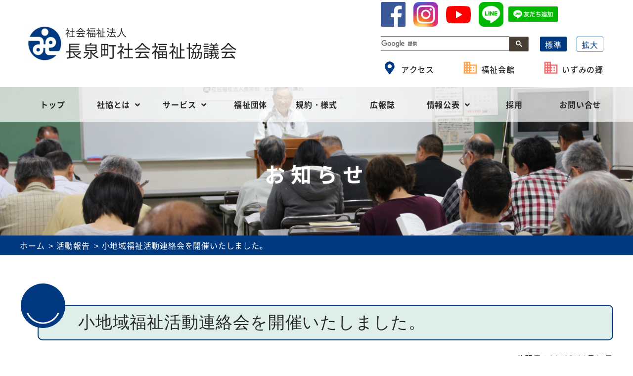

--- FILE ---
content_type: text/html; charset=UTF-8
request_url: https://www.nagaizumi-shakyo.jp/1354
body_size: 7241
content:

<!DOCTYPE html>
<html lang="ja">
<head>
<!-- Global site tag (gtag.js) - Google Analytics -->
<script async src="https://www.googletagmanager.com/gtag/js?id=UA-139044516-1"></script>
<script>
  window.dataLayer = window.dataLayer || [];
  function gtag(){dataLayer.push(arguments);}
  gtag('js', new Date());

  gtag('config', 'UA-139044516-1');
</script>

    <meta charset="UTF-8" />
    <meta http-equiv="X-UA-Compatible" content="IE=Edge" />
    <meta name="viewport" content="width=device-width, initial-scale=1, minimum-scale=1, maximum-scale=2" />
    <meta name="format-detection" content="telephone=no" />
    <meta name="theme-color" content="#f6f6f6" />
    
    <title>小地域福祉活動連絡会を開催いたしました。 | 社会福祉法人 長泉町社会福祉協議会</title>

    
    
    <meta name="description" content="" />
    <meta name="keywords" content="社協,社会福祉法人,長泉町社会福祉協議会,福祉,静岡県,長泉町" />
    
    <link rel="canonical" href="https://www.nagaizumi-shakyo.jp/1354" />
    <meta property="og:locale" content="ja_JP" />
    <meta property="og:type" content="website" />
    <meta property="og:title" content="小地域福祉活動連絡会を開催いたしました。 | 社会福祉法人 長泉町社会福祉協議会" />
    <meta property="og:description" content="長泉町社会福祉協議会では、「誰もが安心して生活できる地域での居場所づくり」を目指し、各自治会単位で住民同士の支え合い、助け合い活動、住民による共助の仕組みづくりを推進しています。 前年度各区で展開され..." />
    <meta property="og:url" content="https://www.nagaizumi-shakyo.jp/1354" />
    <meta property="og:site_name" content="支えあうみんなが笑顔になれるまち | 社会福祉法人 長泉町社会福祉協議会" />
    <!-- <meta property="fb:app_id" content="" /> -->
    <!-- <meta property="og:image" content="" /> -->
    <!-- <meta name="twitter:card" content="summary_large_image" /> -->
    <!-- <meta name="twitter:site" content="" /> -->
    <!-- <meta name="twitter:creator" content="" /> -->
    <link rel="stylesheet" href="/css/n_shakyo/style.css?v=20230720" />

    <link rel="icon" href="/favicon.svg" sizes="any" type="image/svg+xml">
    <link rel="apple-touch-icon" href="/apple-touch-icon.png"> <!-- 180x180px -->

    <!-- <link rel="shortcut icon" type="image/vnd.microsoft.icon" href="/favicon.ico" sizes="16x16" /> -->
    <!-- <link rel="apple-touch-icon-precomposed" href="images/common/logo.png" /> -->
<meta name='robots' content='max-image-preview:large' />
	<style>img:is([sizes="auto" i], [sizes^="auto," i]) { contain-intrinsic-size: 3000px 1500px }</style>
	<link rel='stylesheet' id='eo-leaflet.js-css' href='https://www.nagaizumi-shakyo.jp/app/wp-content/plugins/event-organiser/lib/leaflet/leaflet.min.css?ver=1.4.0' type='text/css' media='all' />
<style id='eo-leaflet.js-inline-css' type='text/css'>
.leaflet-popup-close-button{box-shadow:none!important;}
</style>
<link rel='stylesheet' id='wp-block-library-css' href='https://www.nagaizumi-shakyo.jp/app/wp-includes/css/dist/block-library/style.min.css?ver=6.8.3' type='text/css' media='all' />
<style id='classic-theme-styles-inline-css' type='text/css'>
/*! This file is auto-generated */
.wp-block-button__link{color:#fff;background-color:#32373c;border-radius:9999px;box-shadow:none;text-decoration:none;padding:calc(.667em + 2px) calc(1.333em + 2px);font-size:1.125em}.wp-block-file__button{background:#32373c;color:#fff;text-decoration:none}
</style>
<style id='global-styles-inline-css' type='text/css'>
:root{--wp--preset--aspect-ratio--square: 1;--wp--preset--aspect-ratio--4-3: 4/3;--wp--preset--aspect-ratio--3-4: 3/4;--wp--preset--aspect-ratio--3-2: 3/2;--wp--preset--aspect-ratio--2-3: 2/3;--wp--preset--aspect-ratio--16-9: 16/9;--wp--preset--aspect-ratio--9-16: 9/16;--wp--preset--color--black: #000000;--wp--preset--color--cyan-bluish-gray: #abb8c3;--wp--preset--color--white: #ffffff;--wp--preset--color--pale-pink: #f78da7;--wp--preset--color--vivid-red: #cf2e2e;--wp--preset--color--luminous-vivid-orange: #ff6900;--wp--preset--color--luminous-vivid-amber: #fcb900;--wp--preset--color--light-green-cyan: #7bdcb5;--wp--preset--color--vivid-green-cyan: #00d084;--wp--preset--color--pale-cyan-blue: #8ed1fc;--wp--preset--color--vivid-cyan-blue: #0693e3;--wp--preset--color--vivid-purple: #9b51e0;--wp--preset--gradient--vivid-cyan-blue-to-vivid-purple: linear-gradient(135deg,rgba(6,147,227,1) 0%,rgb(155,81,224) 100%);--wp--preset--gradient--light-green-cyan-to-vivid-green-cyan: linear-gradient(135deg,rgb(122,220,180) 0%,rgb(0,208,130) 100%);--wp--preset--gradient--luminous-vivid-amber-to-luminous-vivid-orange: linear-gradient(135deg,rgba(252,185,0,1) 0%,rgba(255,105,0,1) 100%);--wp--preset--gradient--luminous-vivid-orange-to-vivid-red: linear-gradient(135deg,rgba(255,105,0,1) 0%,rgb(207,46,46) 100%);--wp--preset--gradient--very-light-gray-to-cyan-bluish-gray: linear-gradient(135deg,rgb(238,238,238) 0%,rgb(169,184,195) 100%);--wp--preset--gradient--cool-to-warm-spectrum: linear-gradient(135deg,rgb(74,234,220) 0%,rgb(151,120,209) 20%,rgb(207,42,186) 40%,rgb(238,44,130) 60%,rgb(251,105,98) 80%,rgb(254,248,76) 100%);--wp--preset--gradient--blush-light-purple: linear-gradient(135deg,rgb(255,206,236) 0%,rgb(152,150,240) 100%);--wp--preset--gradient--blush-bordeaux: linear-gradient(135deg,rgb(254,205,165) 0%,rgb(254,45,45) 50%,rgb(107,0,62) 100%);--wp--preset--gradient--luminous-dusk: linear-gradient(135deg,rgb(255,203,112) 0%,rgb(199,81,192) 50%,rgb(65,88,208) 100%);--wp--preset--gradient--pale-ocean: linear-gradient(135deg,rgb(255,245,203) 0%,rgb(182,227,212) 50%,rgb(51,167,181) 100%);--wp--preset--gradient--electric-grass: linear-gradient(135deg,rgb(202,248,128) 0%,rgb(113,206,126) 100%);--wp--preset--gradient--midnight: linear-gradient(135deg,rgb(2,3,129) 0%,rgb(40,116,252) 100%);--wp--preset--font-size--small: 13px;--wp--preset--font-size--medium: 20px;--wp--preset--font-size--large: 36px;--wp--preset--font-size--x-large: 42px;--wp--preset--spacing--20: 0.44rem;--wp--preset--spacing--30: 0.67rem;--wp--preset--spacing--40: 1rem;--wp--preset--spacing--50: 1.5rem;--wp--preset--spacing--60: 2.25rem;--wp--preset--spacing--70: 3.38rem;--wp--preset--spacing--80: 5.06rem;--wp--preset--shadow--natural: 6px 6px 9px rgba(0, 0, 0, 0.2);--wp--preset--shadow--deep: 12px 12px 50px rgba(0, 0, 0, 0.4);--wp--preset--shadow--sharp: 6px 6px 0px rgba(0, 0, 0, 0.2);--wp--preset--shadow--outlined: 6px 6px 0px -3px rgba(255, 255, 255, 1), 6px 6px rgba(0, 0, 0, 1);--wp--preset--shadow--crisp: 6px 6px 0px rgba(0, 0, 0, 1);}:where(.is-layout-flex){gap: 0.5em;}:where(.is-layout-grid){gap: 0.5em;}body .is-layout-flex{display: flex;}.is-layout-flex{flex-wrap: wrap;align-items: center;}.is-layout-flex > :is(*, div){margin: 0;}body .is-layout-grid{display: grid;}.is-layout-grid > :is(*, div){margin: 0;}:where(.wp-block-columns.is-layout-flex){gap: 2em;}:where(.wp-block-columns.is-layout-grid){gap: 2em;}:where(.wp-block-post-template.is-layout-flex){gap: 1.25em;}:where(.wp-block-post-template.is-layout-grid){gap: 1.25em;}.has-black-color{color: var(--wp--preset--color--black) !important;}.has-cyan-bluish-gray-color{color: var(--wp--preset--color--cyan-bluish-gray) !important;}.has-white-color{color: var(--wp--preset--color--white) !important;}.has-pale-pink-color{color: var(--wp--preset--color--pale-pink) !important;}.has-vivid-red-color{color: var(--wp--preset--color--vivid-red) !important;}.has-luminous-vivid-orange-color{color: var(--wp--preset--color--luminous-vivid-orange) !important;}.has-luminous-vivid-amber-color{color: var(--wp--preset--color--luminous-vivid-amber) !important;}.has-light-green-cyan-color{color: var(--wp--preset--color--light-green-cyan) !important;}.has-vivid-green-cyan-color{color: var(--wp--preset--color--vivid-green-cyan) !important;}.has-pale-cyan-blue-color{color: var(--wp--preset--color--pale-cyan-blue) !important;}.has-vivid-cyan-blue-color{color: var(--wp--preset--color--vivid-cyan-blue) !important;}.has-vivid-purple-color{color: var(--wp--preset--color--vivid-purple) !important;}.has-black-background-color{background-color: var(--wp--preset--color--black) !important;}.has-cyan-bluish-gray-background-color{background-color: var(--wp--preset--color--cyan-bluish-gray) !important;}.has-white-background-color{background-color: var(--wp--preset--color--white) !important;}.has-pale-pink-background-color{background-color: var(--wp--preset--color--pale-pink) !important;}.has-vivid-red-background-color{background-color: var(--wp--preset--color--vivid-red) !important;}.has-luminous-vivid-orange-background-color{background-color: var(--wp--preset--color--luminous-vivid-orange) !important;}.has-luminous-vivid-amber-background-color{background-color: var(--wp--preset--color--luminous-vivid-amber) !important;}.has-light-green-cyan-background-color{background-color: var(--wp--preset--color--light-green-cyan) !important;}.has-vivid-green-cyan-background-color{background-color: var(--wp--preset--color--vivid-green-cyan) !important;}.has-pale-cyan-blue-background-color{background-color: var(--wp--preset--color--pale-cyan-blue) !important;}.has-vivid-cyan-blue-background-color{background-color: var(--wp--preset--color--vivid-cyan-blue) !important;}.has-vivid-purple-background-color{background-color: var(--wp--preset--color--vivid-purple) !important;}.has-black-border-color{border-color: var(--wp--preset--color--black) !important;}.has-cyan-bluish-gray-border-color{border-color: var(--wp--preset--color--cyan-bluish-gray) !important;}.has-white-border-color{border-color: var(--wp--preset--color--white) !important;}.has-pale-pink-border-color{border-color: var(--wp--preset--color--pale-pink) !important;}.has-vivid-red-border-color{border-color: var(--wp--preset--color--vivid-red) !important;}.has-luminous-vivid-orange-border-color{border-color: var(--wp--preset--color--luminous-vivid-orange) !important;}.has-luminous-vivid-amber-border-color{border-color: var(--wp--preset--color--luminous-vivid-amber) !important;}.has-light-green-cyan-border-color{border-color: var(--wp--preset--color--light-green-cyan) !important;}.has-vivid-green-cyan-border-color{border-color: var(--wp--preset--color--vivid-green-cyan) !important;}.has-pale-cyan-blue-border-color{border-color: var(--wp--preset--color--pale-cyan-blue) !important;}.has-vivid-cyan-blue-border-color{border-color: var(--wp--preset--color--vivid-cyan-blue) !important;}.has-vivid-purple-border-color{border-color: var(--wp--preset--color--vivid-purple) !important;}.has-vivid-cyan-blue-to-vivid-purple-gradient-background{background: var(--wp--preset--gradient--vivid-cyan-blue-to-vivid-purple) !important;}.has-light-green-cyan-to-vivid-green-cyan-gradient-background{background: var(--wp--preset--gradient--light-green-cyan-to-vivid-green-cyan) !important;}.has-luminous-vivid-amber-to-luminous-vivid-orange-gradient-background{background: var(--wp--preset--gradient--luminous-vivid-amber-to-luminous-vivid-orange) !important;}.has-luminous-vivid-orange-to-vivid-red-gradient-background{background: var(--wp--preset--gradient--luminous-vivid-orange-to-vivid-red) !important;}.has-very-light-gray-to-cyan-bluish-gray-gradient-background{background: var(--wp--preset--gradient--very-light-gray-to-cyan-bluish-gray) !important;}.has-cool-to-warm-spectrum-gradient-background{background: var(--wp--preset--gradient--cool-to-warm-spectrum) !important;}.has-blush-light-purple-gradient-background{background: var(--wp--preset--gradient--blush-light-purple) !important;}.has-blush-bordeaux-gradient-background{background: var(--wp--preset--gradient--blush-bordeaux) !important;}.has-luminous-dusk-gradient-background{background: var(--wp--preset--gradient--luminous-dusk) !important;}.has-pale-ocean-gradient-background{background: var(--wp--preset--gradient--pale-ocean) !important;}.has-electric-grass-gradient-background{background: var(--wp--preset--gradient--electric-grass) !important;}.has-midnight-gradient-background{background: var(--wp--preset--gradient--midnight) !important;}.has-small-font-size{font-size: var(--wp--preset--font-size--small) !important;}.has-medium-font-size{font-size: var(--wp--preset--font-size--medium) !important;}.has-large-font-size{font-size: var(--wp--preset--font-size--large) !important;}.has-x-large-font-size{font-size: var(--wp--preset--font-size--x-large) !important;}
:where(.wp-block-post-template.is-layout-flex){gap: 1.25em;}:where(.wp-block-post-template.is-layout-grid){gap: 1.25em;}
:where(.wp-block-columns.is-layout-flex){gap: 2em;}:where(.wp-block-columns.is-layout-grid){gap: 2em;}
:root :where(.wp-block-pullquote){font-size: 1.5em;line-height: 1.6;}
</style>
<link rel='stylesheet' id='wp-pagenavi-css' href='https://www.nagaizumi-shakyo.jp/app/wp-content/plugins/wp-pagenavi/pagenavi-css.css?ver=2.70' type='text/css' media='all' />
<link rel="canonical" href="https://www.nagaizumi-shakyo.jp/1354" />
</head>
<body id="page-%e5%b0%8f%e5%9c%b0%e5%9f%9f%e7%a6%8f%e7%a5%89%e6%b4%bb%e5%8b%95%e9%80%a3%e7%b5%a1%e4%bc%9a%e3%82%92%e9%96%8b%e5%82%ac%e3%81%84%e3%81%9f%e3%81%97%e3%81%be%e3%81%97%e3%81%9f%e3%80%82">
<div class="l-loading"></div>
<header>
    <div class="uk-container nshakyo-header" id="js_nshakyo_header">
        <div class="uk-navbar-container" uk-navbar>
            <div class="uk-navbar-left ">
                <div class="uk-navbar-item">
                    <div class="nshakyo-header-logo-wrap">
                        <div class="organization-name">
                            <div class="logo">
                                <img src="/images/common/logo.png" alt="長泉町社会福祉協議会ロゴ">
                            </div>
                            <h1 class="name">
                                <span class="small">社会福祉法人</span>
                                <span>長泉町社会福祉協議会</span>
                            </h1>
                        </div>
                        
                    </div>
                </div>
            </div>
            <div class="uk-navbar-right nshakyo-navbar-wrap">
                <ul class="sns-links-wrap_header">
                    <li><a class="snsIcon f-icon" href="https://www.facebook.com/nagaizumi.shakyo" target="_blank" rel="noopener noreferrer"><img src="/images/common/Facebook.png" alt="Facebook" width="50"></a></li>
                    <li><a class="snsIcon I-icon" href="https://www.instagram.com/nagaizumi.shakyo/" target="_blank" rel="noopener noreferrer"><img src="/images/common/Instagram_AppIcon_Aug2017.png" alt="Instagram" width="50"></a></li>
                    <li><a class="snsIcon I-icon" href="https://www.youtube.com/@nagaizumishakyo" target="_blank" rel="noopener noreferrer"><img src="/images/common/icon-youtube.svg" alt="YouTube" width="50"></a></li>
                    <li><a class="snsIcon l-icon" href="https://page.line.me/?accountId=195nwaps" target="_blank" rel="noopener noreferrer"><img src="/images/common/LINE.png" alt="LINE" width="50"></a></li>
                </ul>
                <div class="line-add-friend-btn_pc"><a href="https://lin.ee/EXFuXBr" target="_blank" rel="noopener noreferrer"><img src="https://scdn.line-apps.com/n/line_add_friends/btn/ja.png" alt="友だち追加" height="36" border="0"></a></div>
                <div class="nshakyo-optional-wrap">
                    
                    <div class="nshakyo-search-wrap">
<script>
  (function() {
    var cx = '004215711469251347046:orxld3bxeua';
    var gcse = document.createElement('script');
    gcse.type = 'text/javascript';
    gcse.async = true;
    gcse.src = 'https://cse.google.com/cse.js?cx=' + cx;
    var s = document.getElementsByTagName('script')[0];
    s.parentNode.insertBefore(gcse, s);
  })();
</script>
<gcse:searchbox-only></gcse:searchbox-only>
<!--
                        <form class="nshakyo-search-form" id="search_form" action="https://www.nagaizumi-shakyo.jp/" method="get">
                            <input class="search-textbox uk-input" id="s" name="s" type="search" placeholder="キーワードを入力" />
                            <button class="search-button" id="_search_btn" type="submit" value="" ><i class="fas fa-search"></i></button>
                        </form>
-->
                    </div>
                    <div class="nshakyo-button nshakyo-button-font-normal current"><span>標準</span></div>
                    <div class="nshakyo-button nshakyo-button-font-large"><span>拡大</span></div>
                </div>
                <div class="nshakyo-header-access-wrap">
                    <ul class="nshakyo-list access-list">
                        <li class="list-item"><a href="https://www.nagaizumi-shakyo.jp/facility/"><i class="fas fa-map-marker-alt nshakyo-icon-marker"></i><span>アクセス</span></a></li>
                        <li class="list-item"><a href="https://www.nagaizumi-shakyo.jp/facility/fukushikaikan/"><i class="nshakyo-icon icon-building-orange"></i><span>福祉会館</span></a></li>
                        <li class="list-item"><a href="https://www.nagaizumi-shakyo.jp/facility/izuminosato/"><i class="nshakyo-icon icon-building-red"></i><span>いずみの郷</span></a></li>
                    </ul>
                </div>
                                <div class="nshakyo-header-spmenu-wrap">
                    <button class="menu-button" id="js_nshakyo_menu_open" ><span></span><span></span><span></span><span class="text">メニュー</span></button>
                    <div class="nshakyo-globalnav-sp-wrap" id="js_nshakyo_globalnav_sp">
                        <nav class="nshakyo-globalnav-sp-container">
                            <div class="uk-container">
                                <ul class="nshakyo-global-nav-sp">
                                    <li class="gnav-item close" id="js_nshakyo_menu_close"><a href="#"><i class="fas fa-window-close"></i><span class="uk-margin-small-left">メニューを閉じる</span></a></li>
                                    <ul class="sns-links-wrap ly_sp-snslinks-top">
                                        <li><a class="snsIcon f-icon" href="https://www.facebook.com/nagaizumi.shakyo" target="_blank" rel="noopener noreferrer"><img src="/images/common/Facebook.png" alt="Facebook" width="50"></a></li>
                                        <li><a class="snsIcon I-icon" href="https://www.instagram.com/nagaizumi.shakyo/" target="_blank" rel="noopener noreferrer"><img src="/images/common/Instagram_AppIcon_Aug2017.png" alt="Instagram" width="50"></a></li>
                                        <li><a class="snsIcon I-icon" href="https://www.youtube.com/@nagaizumishakyo" target="_blank" rel="noopener noreferrer"><img src="/images/common/icon-youtube.svg" alt="YouTube" width="50"></a></li>
                                        <li><a class="snsIcon l-icon" href="https://page.line.me/?accountId=195nwaps" target="_blank" rel="noopener noreferrer"><img src="/images/common/LINE.png" alt="LINE" width="50"></a></li>
                                    </ul>
                                    <li class="line-add-friend-btn_sp-wrap"><div class="line-add-friend-btn_sp"><a href="https://lin.ee/EXFuXBr" target="_blank" rel="noopener noreferrer"><img src="https://scdn.line-apps.com/n/line_add_friends/btn/ja.png" alt="友だち追加" height="36" border="0"></a></div></li>
                                    <li class="gnav-item searchbox">
                                        
                    <div class="nshakyo-search-wrap">
<script>
  (function() {
    var cx = '004215711469251347046:orxld3bxeua';
    var gcse = document.createElement('script');
    gcse.type = 'text/javascript';
    gcse.async = true;
    gcse.src = 'https://cse.google.com/cse.js?cx=' + cx;
    var s = document.getElementsByTagName('script')[0];
    s.parentNode.insertBefore(gcse, s);
  })();
</script>
<gcse:searchbox-only></gcse:searchbox-only>
<!--
                        <form class="nshakyo-search-form" id="search_form" action="https://www.nagaizumi-shakyo.jp/" method="get">
                            <input class="search-textbox uk-input" id="s" name="s" type="search" placeholder="キーワードを入力" />
                            <button class="search-button" id="_search_btn" type="submit" value="" ><i class="fas fa-search"></i></button>
                        </form>
-->
                    </div>
                                    </li>
                                    <li id="menu-item-221" class="gnav-item access menu-item menu-item-type-post_type menu-item-object-page menu-item-221"><a href="https://www.nagaizumi-shakyo.jp/facility/fukushikaikan"><i class="nshakyo-icon icon-building-orange"></i>福祉会館</a></li>
<li id="menu-item-222" class="gnav-item access menu-item menu-item-type-post_type menu-item-object-page menu-item-222"><a href="https://www.nagaizumi-shakyo.jp/facility/izuminosato"><i class="nshakyo-icon icon-building-red"></i>いずみの郷</a></li>
<li id="menu-item-210" class="gnav-item top menu-item menu-item-type-post_type menu-item-object-page menu-item-home menu-item-210"><a href="https://www.nagaizumi-shakyo.jp/">トップ</a></li>
<li id="menu-item-211" class="gnav-item menu-item menu-item-type-post_type menu-item-object-page menu-item-211"><a href="https://www.nagaizumi-shakyo.jp/about">社協とは</a></li>
<li id="menu-item-212" class="gnav-item menu-item menu-item-type-post_type menu-item-object-page menu-item-212"><a href="https://www.nagaizumi-shakyo.jp/service">サービス</a></li>
<li id="menu-item-213" class="gnav-item menu-item menu-item-type-post_type menu-item-object-page menu-item-213"><a href="https://www.nagaizumi-shakyo.jp/welfare_group">福祉団体</a></li>
<li id="menu-item-214" class="gnav-item menu-item menu-item-type-post_type menu-item-object-page menu-item-214"><a href="https://www.nagaizumi-shakyo.jp/agreement">規約・様式</a></li>
<li id="menu-item-215" class="gnav-item menu-item menu-item-type-post_type menu-item-object-page menu-item-215"><a href="https://www.nagaizumi-shakyo.jp/magazine">広報誌</a></li>
<li id="menu-item-216" class="gnav-item menu-item menu-item-type-post_type menu-item-object-page menu-item-216"><a href="https://www.nagaizumi-shakyo.jp/public">情報公表</a></li>
<li id="menu-item-217" class="gnav-item menu-item menu-item-type-post_type menu-item-object-page menu-item-217"><a href="https://www.nagaizumi-shakyo.jp/recruit">採用</a></li>
<li id="menu-item-218" class="gnav-item menu-item menu-item-type-post_type menu-item-object-page menu-item-218"><a href="https://www.nagaizumi-shakyo.jp/contact">お問い合せ</a></li>
<li id="menu-item-224" class="gnav-item menu-item menu-item-type-post_type menu-item-object-page menu-item-224"><a href="https://www.nagaizumi-shakyo.jp/information">お知らせ</a></li>
<li id="menu-item-223" class="gnav-item menu-item menu-item-type-post_type menu-item-object-page menu-item-223"><a href="https://www.nagaizumi-shakyo.jp/event">行事予定</a></li>
<li id="menu-item-220" class="gnav-item menu-item menu-item-type-post_type menu-item-object-page menu-item-220"><a href="https://www.nagaizumi-shakyo.jp/link">リンク</a></li>
<li id="menu-item-225" class="gnav-item menu-item menu-item-type-post_type menu-item-object-page menu-item-225"><a href="https://www.nagaizumi-shakyo.jp/privacypolicy">プライバシーポリシー</a></li>
<li id="menu-item-226" class="gnav-item menu-item menu-item-type-post_type menu-item-object-page menu-item-226"><a href="https://www.nagaizumi-shakyo.jp/disclaimer">免責事項</a></li>
                                </ul>
                                
                                <ul class="sns-links-wrap hp-m2rem">
                                    <li><a class="snsIcon f-icon" href="https://www.facebook.com/nagaizumi.shakyo" target="_blank" rel="noopener noreferrer"><img src="/images/common/Facebook.png" alt="Facebook" width="50"></a></li>
                                    <li><a class="snsIcon I-icon" href="https://www.instagram.com/nagaizumi.shakyo/" target="_blank" rel="noopener noreferrer"><img src="/images/common/Instagram_AppIcon_Aug2017.png" alt="Instagram" width="50"></a></li>
                                    <li><a class="snsIcon I-icon" href="https://www.youtube.com/@nagaizumishakyo" target="_blank" rel="noopener noreferrer"><img src="/images/common/icon-youtube.svg" alt="YouTube" width="50"></a></li>
                                    <li><a class="snsIcon l-icon" href="https://page.line.me/?accountId=195nwaps" target="_blank" rel="noopener noreferrer"><img src="/images/common/LINE.png" alt="LINE" width="50"></a></li>
                                </ul>
                                <div class="line-add-friend-btn_sp"><a href="https://lin.ee/EXFuXBr" target="_blank" rel="noopener noreferrer"><img src="https://scdn.line-apps.com/n/line_add_friends/btn/ja.png" alt="友だち追加" height="36" border="0"></a></div>
                                
                            </div>
                        </nav>
                    </div>
                </div>
                            </div>

        </div>
    </div>
        <div class="nshakyo-globalnav-wrap" id="js_nshakyo_globalnav">
        <nav class="nshakyo-globalnav-container">
            <div class="uk-container">
<div class="menu-base_menu-container"><ul id="menu-base_menu" class="nshakyo-global-nav"><li id="menu-item-146" class="gnav-item top menu-item menu-item-type-post_type menu-item-object-page menu-item-home menu-item-146"><a href="https://www.nagaizumi-shakyo.jp/">トップ</a></li>
<li id="menu-item-148" class="gnav-item gnav-parent menu-item menu-item-type-post_type menu-item-object-page menu-item-has-children menu-item-148"><a href="https://www.nagaizumi-shakyo.jp/about">社協とは<i class="fas fa-angle-down uk-margin-small-left"></i></a><div class="gnav-sub-nav"><ul class="nshakyo-global-sub-nav">	<li id="menu-item-1138" class="subnav-item menu-item menu-item-type-custom menu-item-object-custom menu-item-1138"><a href="/about/#greeting">ごあいさつ</a></li>
	<li id="menu-item-168" class="subnav-item menu-item menu-item-type-custom menu-item-object-custom menu-item-168"><a href="/about/#about">社会福祉協議会とは</a></li>
	<li id="menu-item-169" class="subnav-item menu-item menu-item-type-custom menu-item-object-custom menu-item-169"><a href="/about/#aims">社会福祉協議会のめざすもの</a></li>
	<li id="menu-item-170" class="subnav-item menu-item menu-item-type-custom menu-item-object-custom menu-item-170"><a href="/about/#function">社会福祉協議会の機能</a></li>
	<li id="menu-item-171" class="subnav-item menu-item menu-item-type-custom menu-item-object-custom menu-item-171"><a href="/about/#overview">長泉町社会福祉協議会の概要</a></li>
	<li id="menu-item-172" class="subnav-item menu-item menu-item-type-custom menu-item-object-custom menu-item-172"><a href="/about/#finance">長泉町社会福祉協議会の財政</a></li>
	<li id="menu-item-173" class="subnav-item menu-item menu-item-type-custom menu-item-object-custom menu-item-173"><a href="/about/#member">会員の募集</a></li>
	<li id="menu-item-174" class="subnav-item menu-item menu-item-type-custom menu-item-object-custom menu-item-174"><a href="/about/#activity_plan">地域福祉活動計画</a></li>
</ul></div></li>
<li id="menu-item-149" class="gnav-item gnav-parent menu-item menu-item-type-post_type menu-item-object-page menu-item-has-children menu-item-149"><a href="https://www.nagaizumi-shakyo.jp/service">サービス<i class="fas fa-angle-down uk-margin-small-left"></i></a><div class="gnav-sub-nav"><ul class="nshakyo-global-sub-nav">	<li id="menu-item-175" class="subnav-item menu-item menu-item-type-custom menu-item-object-custom menu-item-175"><a href="/service/#area_support">地域福祉</a></li>
	<li id="menu-item-176" class="subnav-item menu-item menu-item-type-custom menu-item-object-custom menu-item-176"><a href="/service/#volunteer">ボランティア</a></li>
	<li id="menu-item-177" class="subnav-item menu-item menu-item-type-custom menu-item-object-custom menu-item-177"><a href="/service/#elderly_support">高齢者福祉</a></li>
	<li id="menu-item-178" class="subnav-item menu-item menu-item-type-custom menu-item-object-custom menu-item-178"><a href="/service/#handiacpped_support">障がい者福祉</a></li>
	<li id="menu-item-179" class="subnav-item menu-item menu-item-type-custom menu-item-object-custom menu-item-179"><a href="/service/#consul_loan">相談・貸付</a></li>
	<li id="menu-item-180" class="subnav-item menu-item menu-item-type-custom menu-item-object-custom menu-item-180"><a href="/service/#child_support">こども福祉</a></li>
	<li id="menu-item-181" class="subnav-item menu-item menu-item-type-custom menu-item-object-custom menu-item-181"><a href="/service/#care_service">介護サービス事業</a></li>
	<li id="menu-item-182" class="subnav-item menu-item menu-item-type-custom menu-item-object-custom menu-item-182"><a href="/service/#donation">ご寄付・募金</a></li>
</ul></div></li>
<li id="menu-item-150" class="gnav-item menu-item menu-item-type-post_type menu-item-object-page menu-item-150"><a href="https://www.nagaizumi-shakyo.jp/welfare_group">福祉団体</a></li>
<li id="menu-item-151" class="gnav-item menu-item menu-item-type-post_type menu-item-object-page menu-item-151"><a href="https://www.nagaizumi-shakyo.jp/agreement">規約・様式</a></li>
<li id="menu-item-152" class="gnav-item menu-item menu-item-type-post_type menu-item-object-page menu-item-152"><a href="https://www.nagaizumi-shakyo.jp/magazine">広報誌</a></li>
<li id="menu-item-153" class="gnav-item gnav-parent menu-item menu-item-type-post_type menu-item-object-page menu-item-has-children menu-item-153"><a href="https://www.nagaizumi-shakyo.jp/public">情報公表<i class="fas fa-angle-down uk-margin-small-left"></i></a><div class="gnav-sub-nav"><ul class="nshakyo-global-sub-nav">	<li id="menu-item-1145" class="subnav-item menu-item menu-item-type-custom menu-item-object-custom menu-item-1145"><a href="/public/#artticles_of_incorporaion">定款等</a></li>
	<li id="menu-item-1469" class="subnav-item menu-item menu-item-type-custom menu-item-object-custom menu-item-1469"><a href="/public/#present-condition">現況報告</a></li>
	<li id="menu-item-209" class="subnav-item menu-item menu-item-type-custom menu-item-object-custom menu-item-209"><a href="/public/#activity_plan">地域福祉活動計画</a></li>
	<li id="menu-item-206" class="subnav-item menu-item menu-item-type-custom menu-item-object-custom menu-item-206"><a href="/public/#biz_plan">事業計画</a></li>
	<li id="menu-item-1144" class="subnav-item menu-item menu-item-type-custom menu-item-object-custom menu-item-1144"><a href="/public/#budget">予算</a></li>
	<li id="menu-item-207" class="subnav-item menu-item menu-item-type-custom menu-item-object-custom menu-item-207"><a href="/public/#biz_report">事業報告</a></li>
	<li id="menu-item-208" class="subnav-item menu-item menu-item-type-custom menu-item-object-custom menu-item-208"><a href="/public/#financial_report">決算報告</a></li>
	<li id="menu-item-1447" class="subnav-item menu-item menu-item-type-custom menu-item-object-custom menu-item-1447"><a href="/public/#kujoukaiketu">苦情解決窓口設置事業</a></li>
	<li id="menu-item-1482" class="subnav-item menu-item menu-item-type-custom menu-item-object-custom menu-item-1482"><a href="/public/#officer_list">役員等名簿</a></li>
	<li id="menu-item-1487" class="subnav-item menu-item menu-item-type-custom menu-item-object-custom menu-item-1487"><a href="/public/#Social_welfare_improvement_plan">社会福祉充実計画</a></li>
	<li id="menu-item-3849" class="subnav-item menu-item menu-item-type-custom menu-item-object-custom menu-item-3849"><a href="/public/#minutes">理事会・評議員会議事録</a></li>
	<li id="menu-item-4623" class="subnav-item menu-item menu-item-type-custom menu-item-object-custom menu-item-4623"><a href="/public/#operating-regulations">介護事業所運営規程等</a></li>
</ul></div></li>
<li id="menu-item-154" class="gnav-item menu-item menu-item-type-post_type menu-item-object-page menu-item-154"><a href="https://www.nagaizumi-shakyo.jp/recruit">採用</a></li>
<li id="menu-item-155" class="gnav-item menu-item menu-item-type-post_type menu-item-object-page menu-item-155"><a href="https://www.nagaizumi-shakyo.jp/contact">お問い合せ</a></li>
</ul></div>            </div>
        </nav>
    </div>
    </header>
<main>

<div class="nshakyo-contents-wrap" id="js_nshakyo_contents">


    <div class="uk-background-primary">
        <div class="nshakyo-page-title" style="background-image:url(https://www.nagaizumi-shakyo.jp/app/wp-content/uploads/47b574a3046c558537188073bdb37f18.jpg);">
            <h1 class="page-title">お知らせ</h1>
        </div>
    </div>


    <div class="uk-background-primary">
        <div class=" uk-container">
        	<div><ul class="breadcrumb"><li class="bc-item"><a href="https://www.nagaizumi-shakyo.jp"><span>ホーム</span></a></li><li class="bc-item"><a href="https://www.nagaizumi-shakyo.jp/category/activity-report"><span>活動報告</span></a></li><li class="bc-item"><span>小地域福祉活動連絡会を開催いたしました。</span></li></ul></div>        </div>
    </div>	<div class="nshakyo-section">
		<div class="uk-container">
            <h2 class="nshakyo-h2">小地域福祉活動連絡会を開催いたしました。</h2>
            <div class="date uk-text-right">公開日：<span>2019年06月01日</span></div>
            <div class="styling-area uk-section">
<p>長泉町社会福祉協議会では、「誰もが安心して生活できる地域での居場所づくり」を目指し、各自治会単位で住民同士の支え合い、助け合い活動、住民による共助の仕組みづくりを推進しています。</p>
<p>前年度各区で展開された事業を振り返り、今年度の事業推進について協議するため、年に一度、連絡会を行っています。<br /><img fetchpriority="high" decoding="async" src="https://www.nagaizumi-shakyo.jp/app/wp-content/uploads/47b574a3046c558537188073bdb37f18-300x200.jpg" alt="" width="300" height="200" class="alignnone size-medium wp-image-1355" srcset="https://www.nagaizumi-shakyo.jp/app/wp-content/uploads/47b574a3046c558537188073bdb37f18-300x200.jpg 300w, https://www.nagaizumi-shakyo.jp/app/wp-content/uploads/47b574a3046c558537188073bdb37f18-768x512.jpg 768w, https://www.nagaizumi-shakyo.jp/app/wp-content/uploads/47b574a3046c558537188073bdb37f18-1024x683.jpg 1024w" sizes="(max-width: 300px) 100vw, 300px" /></p>            </div>
		</div>
	</div>


</div>
  
  

</main>
<footer>
    <div class="totop-wrap">
        <div class="totop" uk-scroll id="js_totop">
            <img src="/images/common/totop.png"  srcset="/images/common/totop.png 1x,/images/common/totop@2x.png 2x" alt="">
        </div>
    </div>
    <div class="nshakyo-footer" id="js_nshakyo_footer">
        <div class="uk-container">
            <div class="nshakyo-footer-access-wrap">
                <ul class="nshakyo-list access-list">
                    <li class="list-item"><a href="https://www.nagaizumi-shakyo.jp/facility/"><i class="fas fa-map-marker-alt nshakyo-icon-marker"></i><span>アクセス</span></a></li>
                    <li class="list-item"><a href="https://www.nagaizumi-shakyo.jp/facility/fukushikaikan/"><i class="nshakyo-icon icon-building-orange"></i><span>福祉会館</span></a></li>
                    <li class="list-item"><a href="https://www.nagaizumi-shakyo.jp/facility/izuminosato/"><i class="nshakyo-icon icon-building-red"></i><span>いずみの郷</span></a></li>
                </ul>
            </div>
            <div class="uk-flex " uk-grid>
                <div class="uk-width-1-3@m nshakyo-footer-organization-wrap">
                    <div class="organization-name">
                        <div class="logo">
                            <img src="/images/common/logo.png" alt="長泉町社会福祉協議会ロゴ">
                        </div>
                        <div class="name">
                            <span class="small">社会福祉法人</span>
                            <span class="uk-text-nowrap">長泉町社会福祉協議会</span>
                        </div>
                    </div>
                    <div class="organization-info">
                        <span class="zip">〒411-0943</span>
                        <span class="address">静岡県駿東郡長泉町下土狩967-2</span>
                        <span class="tel">TEL：<a href="tel:055-988-3920">055-988-3920</a></span>
                    </div>
                </div>

                <div class="uk-width-2-3@m">
                    <div class="nshakyo-footer-nav-wrap">
                        <div class="nav-box">
                            <ul class="nshakyo-list nshakyo-list-angle">
                                <li class="nav-item"><a href="https://www.nagaizumi-shakyo.jp/"><span>トップ</span></a></li>
                            </ul>
                        </div>
                        <div class="nav-box">
                            <ul class="nshakyo-list nshakyo-list-angle">
                                <li class="nav-item"><a href="https://www.nagaizumi-shakyo.jp/about/"><span>社協とは</span></a>
                                <!--
                                    <ul class="nshakyo-list nshakyo-list-circle">
                                        <li class="nav-item"><a href="./about/#about"><span>社会福祉協議会とは</span></a></li>
                                        <li class="nav-item"><a href="./about/#aims"><span>社会福祉協議会のめざすもの</span></a></li>
                                        <li class="nav-item"><a href="./about/#function"><span>社会福祉協議会の機能</span></a></li>
                                        <li class="nav-item"><a href="./about/#overview"><span>長泉町社会福祉協議会の概要</span></a></li>
                                        <li class="nav-item"><a href="./about/#finance"><span>長泉町社会福祉協議会の財政</span></a></li>
                                        <li class="nav-item"><a href="./about/#member"><span>会員の募集</span></a></li>
                                        <li class="nav-item"><a href="./about/#report"><span>地域福祉活動計画</span></a></li>
                                    </ul>
                                    -->
                                </li>

                                <li class="nav-item"><a href="https://www.nagaizumi-shakyo.jp/service/"><span>サービス</span></a>
                                <!--
                                    <ul class="nshakyo-list nshakyo-list-circle">
                                        <li class="nav-item"><a href="./service/#area_support">地域福祉</a></li>
                                        <li class="nav-item"><a href="./service/#volunteer">ボランティア</a></li>
                                        <li class="nav-item"><a href="./service/#elderly_support">高齢者福祉</a></li>
                                        <li class="nav-item"><a href="./service/#handiacpped_support">障がい者福祉</a></li>
                                        <li class="nav-item"><a href="./service/#consul_loan">相談・貸付</a></li>
                                        <li class="nav-item"><a href="./service/#child_support">こども福祉</a></li>
                                        <li class="nav-item"><a href="./service/#care_service">介護サービス事業</a></li>
                                        <li class="nav-item"><a href="./service/#donation">ご寄付・募金</a></li>
                                    </ul>
                                    -->
                                </li>
                                <li class="nav-item"><a href="https://www.nagaizumi-shakyo.jp/welfare_group/"><span>福祉団体</span></a></li>
                                <li class="nav-item"><a href="https://www.nagaizumi-shakyo.jp/agreement/"><span>規約・様式</span></a></li>
                                <li class="nav-item"><a href="https://www.nagaizumi-shakyo.jp/magazine/"><span>広報誌</span></a></li>
                                <li class="nav-item"><a href="https://www.nagaizumi-shakyo.jp/public/"><span>情報公表</span></a></li>
                                <li class="nav-item"><a href="https://www.nagaizumi-shakyo.jp/information/"><span>お知らせ</span></a></li>
                                <li class="nav-item"><a href="https://www.nagaizumi-shakyo.jp/event/"><span>行事予定</span></a></li>
                            </ul>
                        </div>
                        <div class="nav-box">
                            <ul class="nshakyo-list nshakyo-list-angle">
                                <li class="nav-item"><a href="https://www.nagaizumi-shakyo.jp/recruit/"><span>採用</span></a></li>
                                <li class="nav-item"><a href="https://www.nagaizumi-shakyo.jp/contact/"><span>お問合せ</span></a></li>
                                <li class="nav-item"><a href="https://www.nagaizumi-shakyo.jp/link/"><span>リンク</span></a></li>
                                <li class="nav-item"><a href="https://www.nagaizumi-shakyo.jp/privacypolicy/"><span>プライバシーポリシー</span></a></li>
                                <li class="nav-item"><a href="https://www.nagaizumi-shakyo.jp/disclaimer/"><span>免責事項</span></a></li>
                            </ul>
                        </div>
                    </div>
                </div>
            </div>

            <ul class="sns-links-wrap">
                <li><a class="snsIcon f-icon" href="https://www.facebook.com/nagaizumi.shakyo" target="_blank" rel="noopener noreferrer"><img src="/images/common/Facebook.png" alt="Facebook" width="50"></a></li>
                <li><a class="snsIcon I-icon" href="https://www.instagram.com/nagaizumi.shakyo/" target="_blank" rel="noopener noreferrer"><img src="/images/common/Instagram_AppIcon_Aug2017.png" alt="Instagram" width="50"></a></li>
                <li><a class="snsIcon I-icon" href="https://www.youtube.com/@nagaizumishakyo" target="_blank" rel="noopener noreferrer"><img src="/images/common/icon-youtube.svg" alt="YouTube" width="50"></a></li>
                <li><a class="snsIcon l-icon" href="https://page.line.me/?accountId=195nwaps" target="_blank" rel="noopener noreferrer"><img src="/images/common/LINE.png" alt="LINE" width="50"></a></li>
                <li class="line-add-friend-btn"><a href="https://lin.ee/EXFuXBr" target="_blank" rel="noopener noreferrer"><img src="https://scdn.line-apps.com/n/line_add_friends/btn/ja.png" alt="友だち追加" height="36" border="0"></a></li>
            </ul>

            <div class="nshakyo-footer-banner-wrap">
                <div class="banner">
                    <a href="http://www.town.nagaizumi.lg.jp/" target="_blank" rel="noopener noreferrer"><img src="/images/common/banner_nagaizumitown.png"></a>
                </div>
                <div class="banner">
                    <a href="https://www.akaihane.or.jp/" target="_blank" rel="noopener noreferrer"><img src="/images/common/banner_akaihane.png"></a>
                </div>
            </div>
        </div>

        <div class="copyright">
            <span>&copy;2019 Nagaizumi town Council of Social welfare.</span>
        </div>
    </div>
</footer>
<script type="speculationrules">
{"prefetch":[{"source":"document","where":{"and":[{"href_matches":"\/*"},{"not":{"href_matches":["\/app\/wp-*.php","\/app\/wp-admin\/*","\/app\/wp-content\/uploads\/*","\/app\/wp-content\/*","\/app\/wp-content\/plugins\/*","\/app\/wp-content\/themes\/nshakyo\/*","\/*\\?(.+)"]}},{"not":{"selector_matches":"a[rel~=\"nofollow\"]"}},{"not":{"selector_matches":".no-prefetch, .no-prefetch a"}}]},"eagerness":"conservative"}]}
</script>
<script src="https://ajax.googleapis.com/ajax/libs/jquery/1.12.4/jquery.min.js"></script>
<script src="/js/libs/v3_b35/uikit.min.js"></script>
<script src="/js/libs/v3_b35/uikit-icons.min.js"></script>
<script src="/js/libs/scrollmagic/minified/ScrollMagic.min.js"></script>
<script src="/js/libs/scrollmagic/minified/plugins/debug.addIndicators.min.js"></script>

<script src="/js/libs/slick/slick.min.js"></script>


<script src="/js/common.js?v=20190215"></script>

</body>
</html>


--- FILE ---
content_type: application/javascript
request_url: https://www.nagaizumi-shakyo.jp/js/common.js?v=20190215
body_size: 511
content:
var nshakyo={init:function(){$(window).on("load",function(){$(".l-loading").delay(200).fadeOut(500),$(".l-loading").css("position","relative")}),$(function(){setTimeout(function(){$(".l-loading").delay(200).fadeOut(500),$(".l-loading").css("position","relative")},2e3)}),null!=document.getElementById("page-top")&&$(".nshakyo-slider").slick({dots:!0,infinite:!0,speed:2e3,autoplay:!0,cssEase:"ease"}),$("#js_nshakyo_slider_play").on("click touchend",function(){if($(this).hasClass("current"))return!1;$(this).toggleClass("current"),$("#js_nshakyo_slider_pause").toggleClass("current"),$(".nshakyo-slider").slick("slickPlay")}),$("#js_nshakyo_slider_pause").on("click touchend",function(){if($(this).hasClass("current"))return!1;$(this).toggleClass("current"),$("#js_nshakyo_slider_play").toggleClass("current"),$(".nshakyo-slider").slick("slickPause")}),$("#js_nshakyo_menu_open").on("click touchend",function(){console.log("onclick"),$("#js_nshakyo_globalnav_sp").addClass("is-open")}),$("#js_nshakyo_menu_close").on("click touchend",function(){$("#js_nshakyo_globalnav_sp").removeClass("is-open")}),$(".nshakyo-button-font-normal").on("click touchend",function(){return $("body").removeClass("fsize-large"),$(this).addClass("current"),$(".nshakyo-button-font-large").removeClass("current"),!1}),$(".nshakyo-button-font-large").on("click touchend",function(){return $("body").addClass("fsize-large"),$(this).addClass("current"),$(".nshakyo-button-font-normal").removeClass("current"),!1})}};$(function(){nshakyo.init()}),$(function(){var n=new ScrollMagic.Controller,s="#js_nshakyo_header";new ScrollMagic.Scene({triggerElement:s,triggerHook:"onLeave",offset:130}).setClassToggle("#js_totop","is-visible").addTo(n),s="#js_nshakyo_footer",new ScrollMagic.Scene({triggerElement:s,triggerHook:"onEnter"}).setClassToggle("#js_totop","is-fixed").addTo(n)});$("a[href^='http://']:not([href*='" + location.hostname + "']),[href*='https://']:not([href*='" + location.hostname + "'])").attr('target', '_blank').attr('rel', 'noopener');$("a[href$='.pdf']").attr('target', '_blank').attr('rel', 'noopener');